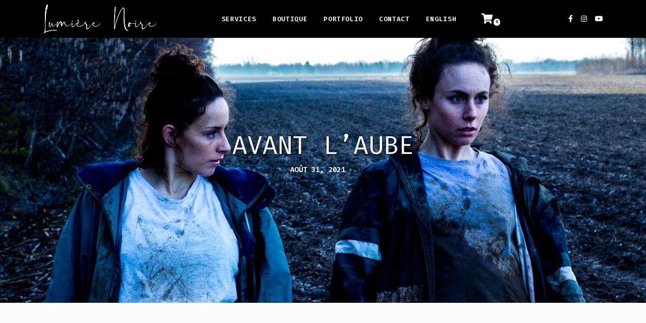

--- FILE ---
content_type: text/html; charset=UTF-8
request_url: https://lumierenoire.art/video/avant-laube/
body_size: 12838
content:
<!DOCTYPE html>
<html lang="fr-FR">
	<head>
		<meta charset="UTF-8">
		<meta name="viewport" content="width=device-width, initial-scale=1.0">
		<meta name='robots' content='index, follow, max-image-preview:large, max-snippet:-1, max-video-preview:-1' />

	<!-- This site is optimized with the Yoast SEO plugin v25.4 - https://yoast.com/wordpress/plugins/seo/ -->
	<title>Avant L&#039;Aube &#8211; Lumière Noire</title>
	<link rel="canonical" href="https://lumierenoire.art/video/avant-laube/" />
	<meta property="og:locale" content="fr_FR" />
	<meta property="og:type" content="article" />
	<meta property="og:title" content="Avant L&#039;Aube &#8211; Lumière Noire" />
	<meta property="og:url" content="https://lumierenoire.art/video/avant-laube/" />
	<meta property="og:site_name" content="Lumière Noire" />
	<meta property="article:publisher" content="https://www.facebook.com/lumierenoire.art" />
	<meta property="og:image" content="https://lumierenoire.art/wp-content/uploads/2020/04/12_avant_aube.jpg" />
	<meta property="og:image:width" content="1620" />
	<meta property="og:image:height" content="1080" />
	<meta property="og:image:type" content="image/jpeg" />
	<meta name="twitter:card" content="summary_large_image" />
	<script type="application/ld+json" class="yoast-schema-graph">{"@context":"https://schema.org","@graph":[{"@type":"WebPage","@id":"https://lumierenoire.art/video/avant-laube/","url":"https://lumierenoire.art/video/avant-laube/","name":"Avant L'Aube &#8211; Lumière Noire","isPartOf":{"@id":"https://lumierenoire.art/#website"},"primaryImageOfPage":{"@id":"https://lumierenoire.art/video/avant-laube/#primaryimage"},"image":{"@id":"https://lumierenoire.art/video/avant-laube/#primaryimage"},"thumbnailUrl":"https://lumierenoire.art/wp-content/uploads/2020/04/12_avant_aube.jpg","datePublished":"2021-08-31T18:09:47+00:00","breadcrumb":{"@id":"https://lumierenoire.art/video/avant-laube/#breadcrumb"},"inLanguage":"fr-FR","potentialAction":[{"@type":"ReadAction","target":["https://lumierenoire.art/video/avant-laube/"]}]},{"@type":"ImageObject","inLanguage":"fr-FR","@id":"https://lumierenoire.art/video/avant-laube/#primaryimage","url":"https://lumierenoire.art/wp-content/uploads/2020/04/12_avant_aube.jpg","contentUrl":"https://lumierenoire.art/wp-content/uploads/2020/04/12_avant_aube.jpg","width":1620,"height":1080},{"@type":"BreadcrumbList","@id":"https://lumierenoire.art/video/avant-laube/#breadcrumb","itemListElement":[{"@type":"ListItem","position":1,"name":"Accueil","item":"https://lumierenoire.art/"},{"@type":"ListItem","position":2,"name":"Avant L&rsquo;Aube"}]},{"@type":"WebSite","@id":"https://lumierenoire.art/#website","url":"https://lumierenoire.art/","name":"Lumière Noire","description":"","publisher":{"@id":"https://lumierenoire.art/#/schema/person/56d3556e99074dc55833ced2c59631ad"},"potentialAction":[{"@type":"SearchAction","target":{"@type":"EntryPoint","urlTemplate":"https://lumierenoire.art/?s={search_term_string}"},"query-input":{"@type":"PropertyValueSpecification","valueRequired":true,"valueName":"search_term_string"}}],"inLanguage":"fr-FR"},{"@type":["Person","Organization"],"@id":"https://lumierenoire.art/#/schema/person/56d3556e99074dc55833ced2c59631ad","name":"Tanya Dolbec","image":{"@type":"ImageObject","inLanguage":"fr-FR","@id":"https://lumierenoire.art/#/schema/person/image/","url":"https://lumierenoire.art/wp-content/uploads/2020/01/logo_light.png","contentUrl":"https://lumierenoire.art/wp-content/uploads/2020/01/logo_light.png","width":227,"height":60,"caption":"Tanya Dolbec"},"logo":{"@id":"https://lumierenoire.art/#/schema/person/image/"},"sameAs":["https://lumierenoire.art","https://www.facebook.com/lumierenoire.art","https://www.instagram.com/tanyadolbec/"]}]}</script>
	<!-- / Yoast SEO plugin. -->


<link rel='dns-prefetch' href='//fonts.googleapis.com' />
<link rel='dns-prefetch' href='//use.fontawesome.com' />
<link rel="alternate" type="application/rss+xml" title="Lumière Noire &raquo; Flux" href="https://lumierenoire.art/feed/" />
<link rel="alternate" type="application/rss+xml" title="Lumière Noire &raquo; Flux des commentaires" href="https://lumierenoire.art/comments/feed/" />
<link rel="alternate" title="oEmbed (JSON)" type="application/json+oembed" href="https://lumierenoire.art/wp-json/oembed/1.0/embed?url=https%3A%2F%2Flumierenoire.art%2Fvideo%2Favant-laube%2F" />
<link rel="alternate" title="oEmbed (XML)" type="text/xml+oembed" href="https://lumierenoire.art/wp-json/oembed/1.0/embed?url=https%3A%2F%2Flumierenoire.art%2Fvideo%2Favant-laube%2F&#038;format=xml" />
<style id='wp-img-auto-sizes-contain-inline-css' type='text/css'>
img:is([sizes=auto i],[sizes^="auto," i]){contain-intrinsic-size:3000px 1500px}
/*# sourceURL=wp-img-auto-sizes-contain-inline-css */
</style>
<style id='wp-emoji-styles-inline-css' type='text/css'>

	img.wp-smiley, img.emoji {
		display: inline !important;
		border: none !important;
		box-shadow: none !important;
		height: 1em !important;
		width: 1em !important;
		margin: 0 0.07em !important;
		vertical-align: -0.1em !important;
		background: none !important;
		padding: 0 !important;
	}
/*# sourceURL=wp-emoji-styles-inline-css */
</style>
<link rel='stylesheet' id='wp-block-library-css' href='https://lumierenoire.art/wp-includes/css/dist/block-library/style.min.css?ver=6.9' type='text/css' media='all' />
<link rel='stylesheet' id='wc-blocks-style-css' href='https://lumierenoire.art/wp-content/plugins/woocommerce/assets/client/blocks/wc-blocks.css?ver=wc-9.9.6' type='text/css' media='all' />
<style id='global-styles-inline-css' type='text/css'>
:root{--wp--preset--aspect-ratio--square: 1;--wp--preset--aspect-ratio--4-3: 4/3;--wp--preset--aspect-ratio--3-4: 3/4;--wp--preset--aspect-ratio--3-2: 3/2;--wp--preset--aspect-ratio--2-3: 2/3;--wp--preset--aspect-ratio--16-9: 16/9;--wp--preset--aspect-ratio--9-16: 9/16;--wp--preset--color--black: #000000;--wp--preset--color--cyan-bluish-gray: #abb8c3;--wp--preset--color--white: #ffffff;--wp--preset--color--pale-pink: #f78da7;--wp--preset--color--vivid-red: #cf2e2e;--wp--preset--color--luminous-vivid-orange: #ff6900;--wp--preset--color--luminous-vivid-amber: #fcb900;--wp--preset--color--light-green-cyan: #7bdcb5;--wp--preset--color--vivid-green-cyan: #00d084;--wp--preset--color--pale-cyan-blue: #8ed1fc;--wp--preset--color--vivid-cyan-blue: #0693e3;--wp--preset--color--vivid-purple: #9b51e0;--wp--preset--gradient--vivid-cyan-blue-to-vivid-purple: linear-gradient(135deg,rgb(6,147,227) 0%,rgb(155,81,224) 100%);--wp--preset--gradient--light-green-cyan-to-vivid-green-cyan: linear-gradient(135deg,rgb(122,220,180) 0%,rgb(0,208,130) 100%);--wp--preset--gradient--luminous-vivid-amber-to-luminous-vivid-orange: linear-gradient(135deg,rgb(252,185,0) 0%,rgb(255,105,0) 100%);--wp--preset--gradient--luminous-vivid-orange-to-vivid-red: linear-gradient(135deg,rgb(255,105,0) 0%,rgb(207,46,46) 100%);--wp--preset--gradient--very-light-gray-to-cyan-bluish-gray: linear-gradient(135deg,rgb(238,238,238) 0%,rgb(169,184,195) 100%);--wp--preset--gradient--cool-to-warm-spectrum: linear-gradient(135deg,rgb(74,234,220) 0%,rgb(151,120,209) 20%,rgb(207,42,186) 40%,rgb(238,44,130) 60%,rgb(251,105,98) 80%,rgb(254,248,76) 100%);--wp--preset--gradient--blush-light-purple: linear-gradient(135deg,rgb(255,206,236) 0%,rgb(152,150,240) 100%);--wp--preset--gradient--blush-bordeaux: linear-gradient(135deg,rgb(254,205,165) 0%,rgb(254,45,45) 50%,rgb(107,0,62) 100%);--wp--preset--gradient--luminous-dusk: linear-gradient(135deg,rgb(255,203,112) 0%,rgb(199,81,192) 50%,rgb(65,88,208) 100%);--wp--preset--gradient--pale-ocean: linear-gradient(135deg,rgb(255,245,203) 0%,rgb(182,227,212) 50%,rgb(51,167,181) 100%);--wp--preset--gradient--electric-grass: linear-gradient(135deg,rgb(202,248,128) 0%,rgb(113,206,126) 100%);--wp--preset--gradient--midnight: linear-gradient(135deg,rgb(2,3,129) 0%,rgb(40,116,252) 100%);--wp--preset--font-size--small: 13px;--wp--preset--font-size--medium: 20px;--wp--preset--font-size--large: 36px;--wp--preset--font-size--x-large: 42px;--wp--preset--spacing--20: 0.44rem;--wp--preset--spacing--30: 0.67rem;--wp--preset--spacing--40: 1rem;--wp--preset--spacing--50: 1.5rem;--wp--preset--spacing--60: 2.25rem;--wp--preset--spacing--70: 3.38rem;--wp--preset--spacing--80: 5.06rem;--wp--preset--shadow--natural: 6px 6px 9px rgba(0, 0, 0, 0.2);--wp--preset--shadow--deep: 12px 12px 50px rgba(0, 0, 0, 0.4);--wp--preset--shadow--sharp: 6px 6px 0px rgba(0, 0, 0, 0.2);--wp--preset--shadow--outlined: 6px 6px 0px -3px rgb(255, 255, 255), 6px 6px rgb(0, 0, 0);--wp--preset--shadow--crisp: 6px 6px 0px rgb(0, 0, 0);}:where(.is-layout-flex){gap: 0.5em;}:where(.is-layout-grid){gap: 0.5em;}body .is-layout-flex{display: flex;}.is-layout-flex{flex-wrap: wrap;align-items: center;}.is-layout-flex > :is(*, div){margin: 0;}body .is-layout-grid{display: grid;}.is-layout-grid > :is(*, div){margin: 0;}:where(.wp-block-columns.is-layout-flex){gap: 2em;}:where(.wp-block-columns.is-layout-grid){gap: 2em;}:where(.wp-block-post-template.is-layout-flex){gap: 1.25em;}:where(.wp-block-post-template.is-layout-grid){gap: 1.25em;}.has-black-color{color: var(--wp--preset--color--black) !important;}.has-cyan-bluish-gray-color{color: var(--wp--preset--color--cyan-bluish-gray) !important;}.has-white-color{color: var(--wp--preset--color--white) !important;}.has-pale-pink-color{color: var(--wp--preset--color--pale-pink) !important;}.has-vivid-red-color{color: var(--wp--preset--color--vivid-red) !important;}.has-luminous-vivid-orange-color{color: var(--wp--preset--color--luminous-vivid-orange) !important;}.has-luminous-vivid-amber-color{color: var(--wp--preset--color--luminous-vivid-amber) !important;}.has-light-green-cyan-color{color: var(--wp--preset--color--light-green-cyan) !important;}.has-vivid-green-cyan-color{color: var(--wp--preset--color--vivid-green-cyan) !important;}.has-pale-cyan-blue-color{color: var(--wp--preset--color--pale-cyan-blue) !important;}.has-vivid-cyan-blue-color{color: var(--wp--preset--color--vivid-cyan-blue) !important;}.has-vivid-purple-color{color: var(--wp--preset--color--vivid-purple) !important;}.has-black-background-color{background-color: var(--wp--preset--color--black) !important;}.has-cyan-bluish-gray-background-color{background-color: var(--wp--preset--color--cyan-bluish-gray) !important;}.has-white-background-color{background-color: var(--wp--preset--color--white) !important;}.has-pale-pink-background-color{background-color: var(--wp--preset--color--pale-pink) !important;}.has-vivid-red-background-color{background-color: var(--wp--preset--color--vivid-red) !important;}.has-luminous-vivid-orange-background-color{background-color: var(--wp--preset--color--luminous-vivid-orange) !important;}.has-luminous-vivid-amber-background-color{background-color: var(--wp--preset--color--luminous-vivid-amber) !important;}.has-light-green-cyan-background-color{background-color: var(--wp--preset--color--light-green-cyan) !important;}.has-vivid-green-cyan-background-color{background-color: var(--wp--preset--color--vivid-green-cyan) !important;}.has-pale-cyan-blue-background-color{background-color: var(--wp--preset--color--pale-cyan-blue) !important;}.has-vivid-cyan-blue-background-color{background-color: var(--wp--preset--color--vivid-cyan-blue) !important;}.has-vivid-purple-background-color{background-color: var(--wp--preset--color--vivid-purple) !important;}.has-black-border-color{border-color: var(--wp--preset--color--black) !important;}.has-cyan-bluish-gray-border-color{border-color: var(--wp--preset--color--cyan-bluish-gray) !important;}.has-white-border-color{border-color: var(--wp--preset--color--white) !important;}.has-pale-pink-border-color{border-color: var(--wp--preset--color--pale-pink) !important;}.has-vivid-red-border-color{border-color: var(--wp--preset--color--vivid-red) !important;}.has-luminous-vivid-orange-border-color{border-color: var(--wp--preset--color--luminous-vivid-orange) !important;}.has-luminous-vivid-amber-border-color{border-color: var(--wp--preset--color--luminous-vivid-amber) !important;}.has-light-green-cyan-border-color{border-color: var(--wp--preset--color--light-green-cyan) !important;}.has-vivid-green-cyan-border-color{border-color: var(--wp--preset--color--vivid-green-cyan) !important;}.has-pale-cyan-blue-border-color{border-color: var(--wp--preset--color--pale-cyan-blue) !important;}.has-vivid-cyan-blue-border-color{border-color: var(--wp--preset--color--vivid-cyan-blue) !important;}.has-vivid-purple-border-color{border-color: var(--wp--preset--color--vivid-purple) !important;}.has-vivid-cyan-blue-to-vivid-purple-gradient-background{background: var(--wp--preset--gradient--vivid-cyan-blue-to-vivid-purple) !important;}.has-light-green-cyan-to-vivid-green-cyan-gradient-background{background: var(--wp--preset--gradient--light-green-cyan-to-vivid-green-cyan) !important;}.has-luminous-vivid-amber-to-luminous-vivid-orange-gradient-background{background: var(--wp--preset--gradient--luminous-vivid-amber-to-luminous-vivid-orange) !important;}.has-luminous-vivid-orange-to-vivid-red-gradient-background{background: var(--wp--preset--gradient--luminous-vivid-orange-to-vivid-red) !important;}.has-very-light-gray-to-cyan-bluish-gray-gradient-background{background: var(--wp--preset--gradient--very-light-gray-to-cyan-bluish-gray) !important;}.has-cool-to-warm-spectrum-gradient-background{background: var(--wp--preset--gradient--cool-to-warm-spectrum) !important;}.has-blush-light-purple-gradient-background{background: var(--wp--preset--gradient--blush-light-purple) !important;}.has-blush-bordeaux-gradient-background{background: var(--wp--preset--gradient--blush-bordeaux) !important;}.has-luminous-dusk-gradient-background{background: var(--wp--preset--gradient--luminous-dusk) !important;}.has-pale-ocean-gradient-background{background: var(--wp--preset--gradient--pale-ocean) !important;}.has-electric-grass-gradient-background{background: var(--wp--preset--gradient--electric-grass) !important;}.has-midnight-gradient-background{background: var(--wp--preset--gradient--midnight) !important;}.has-small-font-size{font-size: var(--wp--preset--font-size--small) !important;}.has-medium-font-size{font-size: var(--wp--preset--font-size--medium) !important;}.has-large-font-size{font-size: var(--wp--preset--font-size--large) !important;}.has-x-large-font-size{font-size: var(--wp--preset--font-size--x-large) !important;}
/*# sourceURL=global-styles-inline-css */
</style>

<style id='classic-theme-styles-inline-css' type='text/css'>
/*! This file is auto-generated */
.wp-block-button__link{color:#fff;background-color:#32373c;border-radius:9999px;box-shadow:none;text-decoration:none;padding:calc(.667em + 2px) calc(1.333em + 2px);font-size:1.125em}.wp-block-file__button{background:#32373c;color:#fff;text-decoration:none}
/*# sourceURL=/wp-includes/css/classic-themes.min.css */
</style>
<style id='font-awesome-svg-styles-default-inline-css' type='text/css'>
.svg-inline--fa {
  display: inline-block;
  height: 1em;
  overflow: visible;
  vertical-align: -.125em;
}
/*# sourceURL=font-awesome-svg-styles-default-inline-css */
</style>
<link rel='stylesheet' id='font-awesome-svg-styles-css' href='https://lumierenoire.art/wp-content/uploads/font-awesome/v5.13.0/css/svg-with-js.css' type='text/css' media='all' />
<style id='font-awesome-svg-styles-inline-css' type='text/css'>
   .wp-block-font-awesome-icon svg::before,
   .wp-rich-text-font-awesome-icon svg::before {content: unset;}
/*# sourceURL=font-awesome-svg-styles-inline-css */
</style>
<link rel='stylesheet' id='woocommerce-layout-css' href='https://lumierenoire.art/wp-content/plugins/woocommerce/assets/css/woocommerce-layout.css?ver=9.9.6' type='text/css' media='all' />
<link rel='stylesheet' id='woocommerce-smallscreen-css' href='https://lumierenoire.art/wp-content/plugins/woocommerce/assets/css/woocommerce-smallscreen.css?ver=9.9.6' type='text/css' media='only screen and (max-width: 768px)' />
<link rel='stylesheet' id='woocommerce-general-css' href='https://lumierenoire.art/wp-content/plugins/woocommerce/assets/css/woocommerce.css?ver=9.9.6' type='text/css' media='all' />
<style id='woocommerce-inline-inline-css' type='text/css'>
.woocommerce form .form-row .required { visibility: visible; }
/*# sourceURL=woocommerce-inline-inline-css */
</style>
<link rel='stylesheet' id='wpml-legacy-horizontal-list-0-css' href='https://lumierenoire.art/wp-content/plugins/sitepress-multilingual-cms/templates/language-switchers/legacy-list-horizontal/style.min.css?ver=1' type='text/css' media='all' />
<link rel='stylesheet' id='wpml-menu-item-0-css' href='https://lumierenoire.art/wp-content/plugins/sitepress-multilingual-cms/templates/language-switchers/menu-item/style.min.css?ver=1' type='text/css' media='all' />
<link rel='stylesheet' id='brands-styles-css' href='https://lumierenoire.art/wp-content/plugins/woocommerce/assets/css/brands.css?ver=9.9.6' type='text/css' media='all' />
<link rel='stylesheet' id='font-awesome-css' href='https://lumierenoire.art/wp-content/plugins/elementor/assets/lib/font-awesome/css/font-awesome.min.css?ver=4.7.0' type='text/css' media='all' />
<link rel='stylesheet' id='gleam-fonts-css' href='//fonts.googleapis.com/css?family=Fira+Code%3A100%2C200%2C400%2C400i%2C600%2C700%2C700i' type='text/css' media='all' />
<link rel='stylesheet' id='font-awesome-official-css' href='https://use.fontawesome.com/releases/v5.13.0/css/all.css' type='text/css' media='all' integrity="sha384-Bfad6CLCknfcloXFOyFnlgtENryhrpZCe29RTifKEixXQZ38WheV+i/6YWSzkz3V" crossorigin="anonymous" />
<link rel='stylesheet' id='dflip-style-css' href='https://lumierenoire.art/wp-content/plugins/3d-flipbook-dflip-lite/assets/css/dflip.min.css?ver=2.4.20' type='text/css' media='all' />
<link rel='stylesheet' id='bootstrap-css' href='https://lumierenoire.art/wp-content/themes/gleam/css/bootstrap/css/bootstrap.css' type='text/css' media='all' />
<link rel='stylesheet' id='owl-carousel-css' href='https://lumierenoire.art/wp-content/themes/gleam-child/js/owl/assets/owl.carousel.css' type='text/css' media='all' />
<link rel='stylesheet' id='gleam-style-css' href='https://lumierenoire.art/wp-content/themes/gleam/style.css' type='text/css' media='all' />
<style id='gleam-style-inline-css' type='text/css'>
body{font-family: Fira Code;font-size: 18px;color: #0d1719;}h1, h2, h3, h4, h5, h6, .logo-txt, .wp-block-latest-comments__comment-author, .wp-block-latest-comments__comment-link{ font-family:Fira Code, sans-serif; }.pcolor, a, a:hover, p a:hover, blockquote:before, blockquote cite, .portfolio-filter li a.current, .portfolio-filter li a:hover, .port-caption-masonry h2 a:hover, .port-categ-masonry li a:hover, .testimonial-client, .article-title a:hover, .meta-categ a:hover, .author-single-page h3 a:hover, .meta-nav a:hover, .comment-author .author a:hover, .comment-reply-link:hover, .display-post-title a:hover, .widget_recent_entries li a:hover, .widget_archive li a:hover, .widget_categories li a:hover, .widget_pages li a:hover, .widget_meta li a:hover, .widget_nav_menu li a:hover, .pcolor .elementor-icon, .elementor-widget-tabs .elementor-tab-title:hover, .elementor-widget-tabs .elementor-tab-title.elementor-active, .price-title, .elementor-social-icon:hover i, .wp-block-latest-posts li a, .wp-block-categories li a, .wp-block-archives li a, .wp-block-latest-posts li a:hover, .wp-block-categories li a:hover, .wp-block-archives li a:hover, .wp-block-pullquote cite, .wp-block-pullquote footer{color:#417571;}.list-circle li:before, blockquote:before, .testimonial-circle, .meta-categ:before, .post-meta li.meta-sticky, .tagcloud a:hover, .tags-single-page a:hover, .read-more:hover, #submit:hover, .wpcf7-submit:hover, .page-links a:hover, .post-password-form input[type="submit"]:hover, .elementor-button.elementor-size-md:hover, .elementor-button.elementor-size-sm:hover, .white-btn, .white-btn-el .elementor-button.elementor-size-md, .white-btn-el .elementor-button.elementor-size-sm, .current-page, .page-numbers:hover, .nav-page a:hover, .scrollup i, .alert{ background: #417571;}.smallborder span, .wp-block-pullquote{ border-color:#417571; }.icon-circle .elementor-icon, .elementor-accordion .elementor-tab-title:hover, .elementor-accordion .elementor-tab-title a:hover, .elementor-accordion .elementor-tab-title.elementor-active, .elementor-toggle .elementor-tab-title:hover, .elementor-toggle .elementor-tab-title a:hover, .elementor-toggle .elementor-tab-title.elementor-active{ border-color:#417571; color: #417571; }h1, h2, h3, h4, h5, h6, blockquote, .portfolio-filter li a, .port-caption-masonry h2 a, .port-item-masonry .album-arrow, .article-title a, .author-single-page h3 a, .meta-nav a, .comment-author .author, .comment-author .author a, .comment-author span.comment-date, .comment-reply-link, .widgettitle, .widgettitle2 h5, .widget_recent_entries li a, .widget_archive li a, .widget_categories li a, .widget_pages li a, .widget_meta li a, .widget_nav_menu li a {color:#424242;}.tagcloud a, .tags-single-page a {background:#424242;}.topnoimg{ background: #b8baad;}h1{font-size:32px;}h2{font-size:28px;}h3{font-size:18px;}h4{font-size:16px;}h5{font-size:16px;}h6{font-size:15px;}.menu-nav li a:hover, .menu-nav > li:hover > a, .menu-nav > li.current-menu-item > a{color:#ffffff;}.menu-nav > li:hover > a::before, .menu-nav li.current-menu-item > a::before{border-color:#ffffff;}.menu-nav ul li > a{color:#0a0a0a;}.menu-nav ul li a:hover, .menu-nav li:hover ul li a:hover{color:#174a45;}footer{background:#0d1719;}footer, footer a, .footer-social li a{color:#b8baad;}
/*# sourceURL=gleam-style-inline-css */
</style>
<link rel='stylesheet' id='gleam-style-child-css' href='https://lumierenoire.art/wp-content/themes/gleam-child/style.css' type='text/css' media='all' />
<link rel='stylesheet' id='gleam-style-child-woocommerce-css' href='https://lumierenoire.art/wp-content/themes/gleam-child/css/woocommerce.css?ver=4' type='text/css' media='all' />
<link rel='stylesheet' id='lity-min-css-css' href='https://lumierenoire.art/wp-content/themes/gleam-child/js/lity.min.css' type='text/css' media='all' />
<link rel='stylesheet' id='font-awesome-official-v4shim-css' href='https://use.fontawesome.com/releases/v5.13.0/css/v4-shims.css' type='text/css' media='all' integrity="sha384-/7iOrVBege33/9vHFYEtviVcxjUsNCqyeMnlW/Ms+PH8uRdFkKFmqf9CbVAN0Qef" crossorigin="anonymous" />
<style id='font-awesome-official-v4shim-inline-css' type='text/css'>
@font-face {
font-family: "FontAwesome";
font-display: block;
src: url("https://use.fontawesome.com/releases/v5.13.0/webfonts/fa-brands-400.eot"),
		url("https://use.fontawesome.com/releases/v5.13.0/webfonts/fa-brands-400.eot?#iefix") format("embedded-opentype"),
		url("https://use.fontawesome.com/releases/v5.13.0/webfonts/fa-brands-400.woff2") format("woff2"),
		url("https://use.fontawesome.com/releases/v5.13.0/webfonts/fa-brands-400.woff") format("woff"),
		url("https://use.fontawesome.com/releases/v5.13.0/webfonts/fa-brands-400.ttf") format("truetype"),
		url("https://use.fontawesome.com/releases/v5.13.0/webfonts/fa-brands-400.svg#fontawesome") format("svg");
}

@font-face {
font-family: "FontAwesome";
font-display: block;
src: url("https://use.fontawesome.com/releases/v5.13.0/webfonts/fa-solid-900.eot"),
		url("https://use.fontawesome.com/releases/v5.13.0/webfonts/fa-solid-900.eot?#iefix") format("embedded-opentype"),
		url("https://use.fontawesome.com/releases/v5.13.0/webfonts/fa-solid-900.woff2") format("woff2"),
		url("https://use.fontawesome.com/releases/v5.13.0/webfonts/fa-solid-900.woff") format("woff"),
		url("https://use.fontawesome.com/releases/v5.13.0/webfonts/fa-solid-900.ttf") format("truetype"),
		url("https://use.fontawesome.com/releases/v5.13.0/webfonts/fa-solid-900.svg#fontawesome") format("svg");
}

@font-face {
font-family: "FontAwesome";
font-display: block;
src: url("https://use.fontawesome.com/releases/v5.13.0/webfonts/fa-regular-400.eot"),
		url("https://use.fontawesome.com/releases/v5.13.0/webfonts/fa-regular-400.eot?#iefix") format("embedded-opentype"),
		url("https://use.fontawesome.com/releases/v5.13.0/webfonts/fa-regular-400.woff2") format("woff2"),
		url("https://use.fontawesome.com/releases/v5.13.0/webfonts/fa-regular-400.woff") format("woff"),
		url("https://use.fontawesome.com/releases/v5.13.0/webfonts/fa-regular-400.ttf") format("truetype"),
		url("https://use.fontawesome.com/releases/v5.13.0/webfonts/fa-regular-400.svg#fontawesome") format("svg");
unicode-range: U+F004-F005,U+F007,U+F017,U+F022,U+F024,U+F02E,U+F03E,U+F044,U+F057-F059,U+F06E,U+F070,U+F075,U+F07B-F07C,U+F080,U+F086,U+F089,U+F094,U+F09D,U+F0A0,U+F0A4-F0A7,U+F0C5,U+F0C7-F0C8,U+F0E0,U+F0EB,U+F0F3,U+F0F8,U+F0FE,U+F111,U+F118-F11A,U+F11C,U+F133,U+F144,U+F146,U+F14A,U+F14D-F14E,U+F150-F152,U+F15B-F15C,U+F164-F165,U+F185-F186,U+F191-F192,U+F1AD,U+F1C1-F1C9,U+F1CD,U+F1D8,U+F1E3,U+F1EA,U+F1F6,U+F1F9,U+F20A,U+F247-F249,U+F24D,U+F254-F25B,U+F25D,U+F267,U+F271-F274,U+F279,U+F28B,U+F28D,U+F2B5-F2B6,U+F2B9,U+F2BB,U+F2BD,U+F2C1-F2C2,U+F2D0,U+F2D2,U+F2DC,U+F2ED,U+F328,U+F358-F35B,U+F3A5,U+F3D1,U+F410,U+F4AD;
}
/*# sourceURL=font-awesome-official-v4shim-inline-css */
</style>
<script type="2fe6cc85cbc928f8de27077a-text/javascript" id="wpml-cookie-js-extra">
/* <![CDATA[ */
var wpml_cookies = {"wp-wpml_current_language":{"value":"fr","expires":1,"path":"/"}};
var wpml_cookies = {"wp-wpml_current_language":{"value":"fr","expires":1,"path":"/"}};
//# sourceURL=wpml-cookie-js-extra
/* ]]> */
</script>
<script type="2fe6cc85cbc928f8de27077a-text/javascript" src="https://lumierenoire.art/wp-content/plugins/sitepress-multilingual-cms/res/js/cookies/language-cookie.js?ver=476000" id="wpml-cookie-js" defer="defer" data-wp-strategy="defer"></script>
<script type="2fe6cc85cbc928f8de27077a-text/javascript" src="https://lumierenoire.art/wp-includes/js/jquery/jquery.min.js?ver=3.7.1" id="jquery-core-js"></script>
<script type="2fe6cc85cbc928f8de27077a-text/javascript" src="https://lumierenoire.art/wp-includes/js/jquery/jquery-migrate.min.js?ver=3.4.1" id="jquery-migrate-js"></script>
<script type="2fe6cc85cbc928f8de27077a-text/javascript" src="https://lumierenoire.art/wp-content/plugins/woocommerce/assets/js/jquery-blockui/jquery.blockUI.min.js?ver=2.7.0-wc.9.9.6" id="jquery-blockui-js" defer="defer" data-wp-strategy="defer"></script>
<script type="2fe6cc85cbc928f8de27077a-text/javascript" id="wc-add-to-cart-js-extra">
/* <![CDATA[ */
var wc_add_to_cart_params = {"ajax_url":"/wp-admin/admin-ajax.php","wc_ajax_url":"/?wc-ajax=%%endpoint%%","i18n_view_cart":"Voir le panier","cart_url":"https://lumierenoire.art/panier/","is_cart":"","cart_redirect_after_add":"no"};
//# sourceURL=wc-add-to-cart-js-extra
/* ]]> */
</script>
<script type="2fe6cc85cbc928f8de27077a-text/javascript" src="https://lumierenoire.art/wp-content/plugins/woocommerce/assets/js/frontend/add-to-cart.min.js?ver=9.9.6" id="wc-add-to-cart-js" defer="defer" data-wp-strategy="defer"></script>
<script type="2fe6cc85cbc928f8de27077a-text/javascript" src="https://lumierenoire.art/wp-content/plugins/woocommerce/assets/js/js-cookie/js.cookie.min.js?ver=2.1.4-wc.9.9.6" id="js-cookie-js" defer="defer" data-wp-strategy="defer"></script>
<script type="2fe6cc85cbc928f8de27077a-text/javascript" id="woocommerce-js-extra">
/* <![CDATA[ */
var woocommerce_params = {"ajax_url":"/wp-admin/admin-ajax.php","wc_ajax_url":"/?wc-ajax=%%endpoint%%","i18n_password_show":"Afficher le mot de passe","i18n_password_hide":"Masquer le mot de passe"};
//# sourceURL=woocommerce-js-extra
/* ]]> */
</script>
<script type="2fe6cc85cbc928f8de27077a-text/javascript" src="https://lumierenoire.art/wp-content/plugins/woocommerce/assets/js/frontend/woocommerce.min.js?ver=9.9.6" id="woocommerce-js" defer="defer" data-wp-strategy="defer"></script>
<link rel="https://api.w.org/" href="https://lumierenoire.art/wp-json/" /><link rel="EditURI" type="application/rsd+xml" title="RSD" href="https://lumierenoire.art/xmlrpc.php?rsd" />
<meta name="generator" content="WordPress 6.9" />
<meta name="generator" content="WooCommerce 9.9.6" />
<link rel='shortlink' href='https://lumierenoire.art/?p=4532' />
<meta name="generator" content="WPML ver:4.7.6 stt:1,4;" />
<!-- Google tag (gtag.js) -->
	<script async src="https://www.googletagmanager.com/gtag/js?id=G-57M7ZRP3Q7" type="2fe6cc85cbc928f8de27077a-text/javascript"></script>
	<script type="2fe6cc85cbc928f8de27077a-text/javascript">
	window.dataLayer = window.dataLayer || [];
	function gtag(){dataLayer.push(arguments);}
	gtag('js', new Date());
	gtag('config', 'G-57M7ZRP3Q7');
	</script>
	<meta name="google-site-verification" content="gw7Nua7NYj0uCgd7fHEKEpDldvnLJTvULbHqjswuSPo" />
		<noscript><style>.woocommerce-product-gallery{ opacity: 1 !important; }</style></noscript>
	<meta name="generator" content="Elementor 3.28.4; features: additional_custom_breakpoints, e_local_google_fonts; settings: css_print_method-external, google_font-enabled, font_display-auto">
			<style>
				.e-con.e-parent:nth-of-type(n+4):not(.e-lazyloaded):not(.e-no-lazyload),
				.e-con.e-parent:nth-of-type(n+4):not(.e-lazyloaded):not(.e-no-lazyload) * {
					background-image: none !important;
				}
				@media screen and (max-height: 1024px) {
					.e-con.e-parent:nth-of-type(n+3):not(.e-lazyloaded):not(.e-no-lazyload),
					.e-con.e-parent:nth-of-type(n+3):not(.e-lazyloaded):not(.e-no-lazyload) * {
						background-image: none !important;
					}
				}
				@media screen and (max-height: 640px) {
					.e-con.e-parent:nth-of-type(n+2):not(.e-lazyloaded):not(.e-no-lazyload),
					.e-con.e-parent:nth-of-type(n+2):not(.e-lazyloaded):not(.e-no-lazyload) * {
						background-image: none !important;
					}
				}
			</style>
			<style type="text/css" id="custom-background-css">
body.custom-background { background-color: #fcfcfc; }
</style>
	<link rel="icon" href="https://lumierenoire.art/wp-content/uploads/2020/01/cropped-signature_lumiere_noire_nouveau_logo_noir-32x32.png" sizes="32x32" />
<link rel="icon" href="https://lumierenoire.art/wp-content/uploads/2020/01/cropped-signature_lumiere_noire_nouveau_logo_noir-192x192.png" sizes="192x192" />
<link rel="apple-touch-icon" href="https://lumierenoire.art/wp-content/uploads/2020/01/cropped-signature_lumiere_noire_nouveau_logo_noir-180x180.png" />
<meta name="msapplication-TileImage" content="https://lumierenoire.art/wp-content/uploads/2020/01/cropped-signature_lumiere_noire_nouveau_logo_noir-270x270.png" />
		<style type="text/css" id="wp-custom-css">
			.gform_wrapper label.gfield_label, .gform_wrapper legend.gfield_label {
	    color: var( --e-global-color-text );
    font-family: var( --e-global-typography-text-font-family );
    font-weight: 600;
}		</style>
		<style id="kirki-inline-styles"></style>	<link rel='stylesheet' id='wc-stripe-blocks-checkout-style-css' href='https://lumierenoire.art/wp-content/plugins/woocommerce-gateway-stripe/build/upe-blocks.css?ver=a7aab132721a0ef865695d5cfdc746fb' type='text/css' media='all' />
</head>

    <body class="wp-singular video-template-default single single-video postid-4532 custom-background wp-custom-logo wp-theme-gleam wp-child-theme-gleam-child theme-gleam woocommerce-no-js elementor-default elementor-kit-1376" >
      <div class="menu-mask"></div>
   <!-- /menu-mask -->
   <div class="mobile-menu-holder">
      <div class="modal-menu-container">
         <div class="exit-mobile">
            <span class="icon-bar1"></span>
            <span class="icon-bar2"></span>
         </div>
         <ul id="menu-menu-principal" class="menu-mobile"><li id="menu-item-3642" class="menu-item menu-item-type-post_type menu-item-object-page menu-item-has-children menu-item-3642"><a href="https://lumierenoire.art/services/">Services</a>
<ul class="sub-menu">
	<li id="menu-item-7922" class="menu-item menu-item-type-post_type menu-item-object-page menu-item-7922"><a href="https://lumierenoire.art/a-propos/">À propos</a></li>
	<li id="menu-item-3643" class="menu-item menu-item-type-post_type menu-item-object-page menu-item-3643"><a href="https://lumierenoire.art/services/photographe-a-montreal/">Photographie</a></li>
	<li id="menu-item-5071" class="menu-item menu-item-type-post_type menu-item-object-page menu-item-5071"><a href="https://lumierenoire.art/services/fleuriste/">Fleuristerie</a></li>
	<li id="menu-item-5517" class="menu-item menu-item-type-post_type menu-item-object-page menu-item-5517"><a href="https://lumierenoire.art/services/danse-contemporaine-et-collaborations/">Collaboration en danse</a></li>
</ul>
</li>
<li id="menu-item-5513" class="menu-item menu-item-type-post_type menu-item-object-page menu-item-has-children menu-item-5513"><a href="https://lumierenoire.art/boutique/">Boutique</a>
<ul class="sub-menu">
	<li id="menu-item-5514" class="menu-item menu-item-type-post_type menu-item-object-page menu-item-5514"><a href="https://lumierenoire.art/boutique/">Boutique en ligne</a></li>
	<li id="menu-item-5042" class="menu-item menu-item-type-post_type menu-item-object-page menu-item-5042"><a href="https://lumierenoire.art/marche-et-kiosque-lumierenoire/">Kiosque et marchés</a></li>
	<li id="menu-item-7770" class="menu-item menu-item-type-post_type menu-item-object-page menu-item-7770"><a href="https://lumierenoire.art/boutique/bouquets-de-fleurs-personnalises/">Bouquets de fleurs personnalisés</a></li>
</ul>
</li>
<li id="menu-item-5516" class="menu-item menu-item-type-custom menu-item-object-custom menu-item-has-children menu-item-5516"><a href="#">Portfolio</a>
<ul class="sub-menu">
	<li id="menu-item-1044" class="menu-item menu-item-type-post_type menu-item-object-page menu-item-1044"><a href="https://lumierenoire.art/photographie/">Photographie</a></li>
	<li id="menu-item-1045" class="menu-item menu-item-type-post_type menu-item-object-page menu-item-1045"><a href="https://lumierenoire.art/projets/">Danse</a></li>
	<li id="menu-item-5518" class="menu-item menu-item-type-post_type menu-item-object-page menu-item-5518"><a href="https://lumierenoire.art/services/montage-video/">Vidéo</a></li>
</ul>
</li>
<li id="menu-item-3646" class="menu-item menu-item-type-post_type menu-item-object-page menu-item-3646"><a href="https://lumierenoire.art/contact/">Contact</a></li>
<li id="menu-item-wpml-ls-34-en" class="menu-item wpml-ls-slot-34 wpml-ls-item wpml-ls-item-en wpml-ls-menu-item wpml-ls-first-item wpml-ls-last-item menu-item-type-wpml_ls_menu_item menu-item-object-wpml_ls_menu_item menu-item-wpml-ls-34-en"><a href="https://lumierenoire.art/en/video/avant-laube/" title="Passer à English"><span class="wpml-ls-native" lang="en">English</span></a></li>
</ul>      </div>
      <div class="menu-contact">
         
         <ul class="social-media">
                        <li><a class="social-facebook" href="https://linktr.ee/tanyadolbec" target="_blank"><i class="fab fa-facebook-f"></i></a></li>
                        			            <li><a class="social-instagram" href="https://linktr.ee/tanyadolbec" target="_blank"><i class="fab fa-instagram"></i></a></li>
                                    			                        <li><a class="social-youtube" href="https://linktr.ee/tanyadolbec" target="_blank"><i class="fab fa-youtube"></i></a></li>
                                                         </ul>

      </div>
      <!-- /menu-contact-->
   </div>
   <!-- /mobile-menu-holder-->

   <header class="main-header header-1">

   <div class="container">

   <div class="header-container">

      
      <div class="logo logo-1 logo-white"><a href="https://lumierenoire.art/"><img class="img-fluid" src="https://lumierenoire.art/wp-content/uploads/2020/01/logo_light.png" alt="Lumière Noire" /></a></div>

	  <div class="logo logo-1 logo-dark"><a href="https://lumierenoire.art/"><img class="img-fluid" src="https://lumierenoire.art/wp-content/uploads/2020/01/logo_dark.png" alt="Lumière Noire" /></a></div>

            <nav class="nav-holder nav-holder-1">
         <ul id="menu-menu-principal-1" class="menu-nav menu-nav-1"><li class="menu-item menu-item-type-post_type menu-item-object-page menu-item-has-children menu-item-3642"><a href="https://lumierenoire.art/services/">Services</a>
<ul class="sub-menu">
	<li class="menu-item menu-item-type-post_type menu-item-object-page menu-item-7922"><a href="https://lumierenoire.art/a-propos/">À propos</a></li>
	<li class="menu-item menu-item-type-post_type menu-item-object-page menu-item-3643"><a href="https://lumierenoire.art/services/photographe-a-montreal/">Photographie</a></li>
	<li class="menu-item menu-item-type-post_type menu-item-object-page menu-item-5071"><a href="https://lumierenoire.art/services/fleuriste/">Fleuristerie</a></li>
	<li class="menu-item menu-item-type-post_type menu-item-object-page menu-item-5517"><a href="https://lumierenoire.art/services/danse-contemporaine-et-collaborations/">Collaboration en danse</a></li>
</ul>
</li>
<li class="menu-item menu-item-type-post_type menu-item-object-page menu-item-has-children menu-item-5513"><a href="https://lumierenoire.art/boutique/">Boutique</a>
<ul class="sub-menu">
	<li class="menu-item menu-item-type-post_type menu-item-object-page menu-item-5514"><a href="https://lumierenoire.art/boutique/">Boutique en ligne</a></li>
	<li class="menu-item menu-item-type-post_type menu-item-object-page menu-item-5042"><a href="https://lumierenoire.art/marche-et-kiosque-lumierenoire/">Kiosque et marchés</a></li>
	<li class="menu-item menu-item-type-post_type menu-item-object-page menu-item-7770"><a href="https://lumierenoire.art/boutique/bouquets-de-fleurs-personnalises/">Bouquets de fleurs personnalisés</a></li>
</ul>
</li>
<li class="menu-item menu-item-type-custom menu-item-object-custom menu-item-has-children menu-item-5516"><a href="#">Portfolio</a>
<ul class="sub-menu">
	<li class="menu-item menu-item-type-post_type menu-item-object-page menu-item-1044"><a href="https://lumierenoire.art/photographie/">Photographie</a></li>
	<li class="menu-item menu-item-type-post_type menu-item-object-page menu-item-1045"><a href="https://lumierenoire.art/projets/">Danse</a></li>
	<li class="menu-item menu-item-type-post_type menu-item-object-page menu-item-5518"><a href="https://lumierenoire.art/services/montage-video/">Vidéo</a></li>
</ul>
</li>
<li class="menu-item menu-item-type-post_type menu-item-object-page menu-item-3646"><a href="https://lumierenoire.art/contact/">Contact</a></li>
<li class="menu-item wpml-ls-slot-34 wpml-ls-item wpml-ls-item-en wpml-ls-menu-item wpml-ls-first-item wpml-ls-last-item menu-item-type-wpml_ls_menu_item menu-item-object-wpml_ls_menu_item menu-item-wpml-ls-34-en"><a href="https://lumierenoire.art/en/video/avant-laube/" title="Passer à English"><span class="wpml-ls-native" lang="en">English</span></a></li>
</ul>      </nav>

          <a class="gleam-child-cart-link" href="https://lumierenoire.art/panier/" title="View your shopping cart">

        <span class="fa-stack has-badge" data-count="0">
            <i class="fa fa-shopping-cart"></i>
        </span>
    </a>


	  <div class="nav-button-holder">
                  <button type="button" class="nav-button">
         <span class="icon-bar"></span>
         </button>
               </div>
      <!--nav-button-holder-->

	  
	<ul class="social-media header-social-1">
                        <li><a class="social-facebook" href="https://linktr.ee/tanyadolbec" target="_blank"><i class="fab fa-facebook-f"></i></a></li>
                        			            <li><a class="social-instagram" href="https://linktr.ee/tanyadolbec" target="_blank"><i class="fab fa-instagram"></i></a></li>
                                    			                        <li><a class="social-youtube" href="https://linktr.ee/tanyadolbec" target="_blank"><i class="fab fa-youtube"></i></a></li>
                                                         </ul>

		 
	  </div>
	  </div>
   </header>

<div class="top-single-bkg single-post-topheader  topsingleimage "  style="background-image:url('https://lumierenoire.art/wp-content/uploads/2020/04/12_avant_aube.jpg');" >
	
	<div class="inner-desc">
		<div class="container">
		  <h1 class="post-title single-post-title"> Avant L&rsquo;Aube </h1>
		  	<ul class="post-meta">
         <li class="meta-date">août 31, 2021</li>
         <li class="meta-categ"></li>
      </ul>
		</div>
	</div>
	
</div>

<div id="wrap-content" class="blog-post-single">
<div class="container">
	<div class="row">
					<div class="col-lg-12 page-full">
								 
				<div class="layout-1col-fw">
															<article id="post-4532" class="blog-item-1col single-post-holder single-article-container post-4532 video type-video status-publish has-post-thumbnail hentry" >
			
						<div class="post-content single-post-content single-article-page clearfix">
													</div>
						<!--post-content-->
																								<div class="row meta-nav-holder">
							<div class="col-md-6 meta-nav">
																			<div class="pn-desc">									
									<h3><a href="https://lumierenoire.art/video/anima/">&larr; Anima</a></h3>
									</div>
									 
									
								</div>
						
														<div class="col-md-6 meta-nav meta-nav-right  ">
								
																	<div class="pn-desc">									
									<h3><a href="https://lumierenoire.art/video/video-documentaire-escalade/">Vidéo Documentaire Escalade &rarr;</a></h3>
									</div>
									 	
							
							</div>
						</div>
						<!--meta-nav-holder-->
					
															
					</article>
				</div>
				 
			</div>
					</div>
		<!--row-->
	</div>
	<!--container-->
</div>
		<div id="footer-instagram">
			<div id="text-3" class="widget-footer-instagram widget_text">			<div class="textwidget"><p><!-- [flo_instagram padding="0" picture_sizes="150x150_crop" link="1" nr_columns="9" mobile_images_row="3" limit="9" new_user_id="tanyadolbec" access_token="new"] --></p>
</div>
		</div>		</div>
		
<footer>
	<div class="container">
				<div class="copyright">
						<div class="footer-copy">
                <p style="margin-top:15px"><span class="footer-year">2026</span> © All rights reserved. Lumière Noire / Tanya Dolbec</p>
                <p style="margin-top:15px"><a href="https://lumierenoire.art/politique-de-retours-et-de-remboursements/">Return and Refund Policy</a></p>
                <p style="margin-top:15px"><a href="https://lumierenoire.art/politique-de-livraison-et-expedition/">Shipping Policy</a></p>
			</div>
		</div>
		<!--copyright-->
	</div>
	<!--container-->
</footer>
<script type="speculationrules">
{"prefetch":[{"source":"document","where":{"and":[{"href_matches":"/*"},{"not":{"href_matches":["/wp-*.php","/wp-admin/*","/wp-content/uploads/*","/wp-content/*","/wp-content/plugins/*","/wp-content/themes/gleam-child/*","/wp-content/themes/gleam/*","/*\\?(.+)"]}},{"not":{"selector_matches":"a[rel~=\"nofollow\"]"}},{"not":{"selector_matches":".no-prefetch, .no-prefetch a"}}]},"eagerness":"conservative"}]}
</script>
			<script type="2fe6cc85cbc928f8de27077a-text/javascript">
				const lazyloadRunObserver = () => {
					const lazyloadBackgrounds = document.querySelectorAll( `.e-con.e-parent:not(.e-lazyloaded)` );
					const lazyloadBackgroundObserver = new IntersectionObserver( ( entries ) => {
						entries.forEach( ( entry ) => {
							if ( entry.isIntersecting ) {
								let lazyloadBackground = entry.target;
								if( lazyloadBackground ) {
									lazyloadBackground.classList.add( 'e-lazyloaded' );
								}
								lazyloadBackgroundObserver.unobserve( entry.target );
							}
						});
					}, { rootMargin: '200px 0px 200px 0px' } );
					lazyloadBackgrounds.forEach( ( lazyloadBackground ) => {
						lazyloadBackgroundObserver.observe( lazyloadBackground );
					} );
				};
				const events = [
					'DOMContentLoaded',
					'elementor/lazyload/observe',
				];
				events.forEach( ( event ) => {
					document.addEventListener( event, lazyloadRunObserver );
				} );
			</script>
				<script type="2fe6cc85cbc928f8de27077a-text/javascript">
		(function () {
			var c = document.body.className;
			c = c.replace(/woocommerce-no-js/, 'woocommerce-js');
			document.body.className = c;
		})();
	</script>
	        <script data-cfasync="false">
            window.dFlipLocation = 'https://lumierenoire.art/wp-content/plugins/3d-flipbook-dflip-lite/assets/';
            window.dFlipWPGlobal = {"text":{"toggleSound":"Activer\/d\u00e9sactiver le son","toggleThumbnails":"Activer\/d\u00e9sactiver les miniatures","toggleOutline":"Permuter entre le contour\/marque-page","previousPage":"Page pr\u00e9c\u00e9dente","nextPage":"Page suivante","toggleFullscreen":"Basculer en plein \u00e9cran","zoomIn":"Zoom avant","zoomOut":"Zoom arri\u00e8re","toggleHelp":"Permuter l\u2019aide","singlePageMode":"Mode page unique","doublePageMode":"Mode double page","downloadPDFFile":"T\u00e9l\u00e9charger le fichier PDF","gotoFirstPage":"Aller \u00e0 la premi\u00e8re page","gotoLastPage":"Aller \u00e0 la derni\u00e8re page","share":"Partager","mailSubject":"Je voulais que vous voyiez ce FlipBook","mailBody":"Consultez ce site {{url}}","loading":"DearFlip\u00a0: Chargement "},"viewerType":"flipbook","moreControls":"download,pageMode,startPage,endPage,sound","hideControls":"","scrollWheel":"false","backgroundColor":"#777","backgroundImage":"","height":"auto","paddingLeft":"20","paddingRight":"20","controlsPosition":"bottom","duration":800,"soundEnable":"true","enableDownload":"true","showSearchControl":"false","showPrintControl":"false","enableAnnotation":false,"enableAnalytics":"false","webgl":"true","hard":"none","maxTextureSize":"1600","rangeChunkSize":"524288","zoomRatio":1.5,"stiffness":3,"pageMode":"0","singlePageMode":"0","pageSize":"0","autoPlay":"false","autoPlayDuration":5000,"autoPlayStart":"false","linkTarget":"2","sharePrefix":"flipbook-"};
        </script>
      <script type="2fe6cc85cbc928f8de27077a-text/javascript" src="https://lumierenoire.art/wp-content/plugins/3d-flipbook-dflip-lite/assets/js/dflip.min.js?ver=2.4.20" id="dflip-script-js"></script>
<script type="2fe6cc85cbc928f8de27077a-text/javascript" id="cart-widget-js-extra">
/* <![CDATA[ */
var actions = {"is_lang_switched":"0","force_reset":"0"};
//# sourceURL=cart-widget-js-extra
/* ]]> */
</script>
<script type="2fe6cc85cbc928f8de27077a-text/javascript" src="https://lumierenoire.art/wp-content/plugins/woocommerce-multilingual/res/js/cart_widget.min.js?ver=5.5.1" id="cart-widget-js" defer="defer" data-wp-strategy="defer"></script>
<script type="2fe6cc85cbc928f8de27077a-text/javascript" src="https://lumierenoire.art/wp-content/plugins/woocommerce/assets/js/sourcebuster/sourcebuster.min.js?ver=9.9.6" id="sourcebuster-js-js"></script>
<script type="2fe6cc85cbc928f8de27077a-text/javascript" id="wc-order-attribution-js-extra">
/* <![CDATA[ */
var wc_order_attribution = {"params":{"lifetime":1.0e-5,"session":30,"base64":false,"ajaxurl":"https://lumierenoire.art/wp-admin/admin-ajax.php","prefix":"wc_order_attribution_","allowTracking":true},"fields":{"source_type":"current.typ","referrer":"current_add.rf","utm_campaign":"current.cmp","utm_source":"current.src","utm_medium":"current.mdm","utm_content":"current.cnt","utm_id":"current.id","utm_term":"current.trm","utm_source_platform":"current.plt","utm_creative_format":"current.fmt","utm_marketing_tactic":"current.tct","session_entry":"current_add.ep","session_start_time":"current_add.fd","session_pages":"session.pgs","session_count":"udata.vst","user_agent":"udata.uag"}};
//# sourceURL=wc-order-attribution-js-extra
/* ]]> */
</script>
<script type="2fe6cc85cbc928f8de27077a-text/javascript" src="https://lumierenoire.art/wp-content/plugins/woocommerce/assets/js/frontend/order-attribution.min.js?ver=9.9.6" id="wc-order-attribution-js"></script>
<script type="2fe6cc85cbc928f8de27077a-text/javascript" src="https://lumierenoire.art/wp-content/themes/gleam/js/isotope.js" id="isotope-js"></script>
<script type="2fe6cc85cbc928f8de27077a-text/javascript" src="https://lumierenoire.art/wp-content/themes/gleam-child/js/packery.min.js" id="packery-js"></script>
<script type="2fe6cc85cbc928f8de27077a-text/javascript" src="https://lumierenoire.art/wp-content/themes/gleam-child/js/lity.min.js" id="lity-min-js-js"></script>
<script type="2fe6cc85cbc928f8de27077a-text/javascript" src="https://lumierenoire.art/wp-content/themes/gleam-child/js/owl/owl.carousel.min.js" id="owl-carousel-js-js"></script>
<script type="2fe6cc85cbc928f8de27077a-text/javascript" src="https://lumierenoire.art/wp-content/themes/gleam/css/bootstrap/js/popper.js" id="popper-js"></script>
<script type="2fe6cc85cbc928f8de27077a-text/javascript" src="https://lumierenoire.art/wp-content/themes/gleam/css/bootstrap/js/bootstrap.js" id="bootstrap-js"></script>
<script type="2fe6cc85cbc928f8de27077a-text/javascript" src="https://lumierenoire.art/wp-content/themes/gleam/js/easing.js" id="easing-js"></script>
<script type="2fe6cc85cbc928f8de27077a-text/javascript" src="https://lumierenoire.art/wp-content/themes/gleam/js/fitvids.js" id="fitvids-js"></script>
<script type="2fe6cc85cbc928f8de27077a-text/javascript" src="https://lumierenoire.art/wp-content/themes/gleam/js/owl-carousel/owl.carousel.js" id="owl-carousel-js"></script>
<script type="2fe6cc85cbc928f8de27077a-text/javascript" src="https://lumierenoire.art/wp-content/themes/gleam/js/simple-lightbox.js" id="simple-lightbox-js"></script>
<script type="2fe6cc85cbc928f8de27077a-text/javascript" src="https://lumierenoire.art/wp-content/themes/gleam-child/js/init.js" id="gleam-init-js"></script>
<script type="2fe6cc85cbc928f8de27077a-text/javascript" id="gleam-init-js-after">
/* <![CDATA[ */
(function($) {
    'use strict';
	
	$(window).on('scroll', function() {
  if ($(document).scrollTop() > 1 ) {
    $('.main-header').addClass('nav-fixed-top');
	} else {
    $('.main-header').removeClass('nav-fixed-top');
  }
  
  });
  
	})(jQuery);
//# sourceURL=gleam-init-js-after
/* ]]> */
</script>
<script type="2fe6cc85cbc928f8de27077a-text/javascript" src="https://lumierenoire.art/wp-includes/js/jquery/jquery.form.min.js?ver=4.3.0" id="jquery-form-js"></script>
<script type="2fe6cc85cbc928f8de27077a-text/javascript" id="gleam-commentform-js-extra">
/* <![CDATA[ */
var commFobject = {"name_error":"Please fill the Name field!","email_error":"Please fill the Email field!","emailvalid_error":"Please provide a valid Email address!","message_error":"Please fill the Message field!","send_msg":"Posting comment...!","msg_sent":"Comment posted"};
//# sourceURL=gleam-commentform-js-extra
/* ]]> */
</script>
<script type="2fe6cc85cbc928f8de27077a-text/javascript" src="https://lumierenoire.art/wp-content/themes/gleam/js/commentform.js" id="gleam-commentform-js"></script>
<script id="wp-emoji-settings" type="application/json">
{"baseUrl":"https://s.w.org/images/core/emoji/17.0.2/72x72/","ext":".png","svgUrl":"https://s.w.org/images/core/emoji/17.0.2/svg/","svgExt":".svg","source":{"concatemoji":"https://lumierenoire.art/wp-includes/js/wp-emoji-release.min.js?ver=6.9"}}
</script>
<script type="2fe6cc85cbc928f8de27077a-module">
/* <![CDATA[ */
/*! This file is auto-generated */
const a=JSON.parse(document.getElementById("wp-emoji-settings").textContent),o=(window._wpemojiSettings=a,"wpEmojiSettingsSupports"),s=["flag","emoji"];function i(e){try{var t={supportTests:e,timestamp:(new Date).valueOf()};sessionStorage.setItem(o,JSON.stringify(t))}catch(e){}}function c(e,t,n){e.clearRect(0,0,e.canvas.width,e.canvas.height),e.fillText(t,0,0);t=new Uint32Array(e.getImageData(0,0,e.canvas.width,e.canvas.height).data);e.clearRect(0,0,e.canvas.width,e.canvas.height),e.fillText(n,0,0);const a=new Uint32Array(e.getImageData(0,0,e.canvas.width,e.canvas.height).data);return t.every((e,t)=>e===a[t])}function p(e,t){e.clearRect(0,0,e.canvas.width,e.canvas.height),e.fillText(t,0,0);var n=e.getImageData(16,16,1,1);for(let e=0;e<n.data.length;e++)if(0!==n.data[e])return!1;return!0}function u(e,t,n,a){switch(t){case"flag":return n(e,"\ud83c\udff3\ufe0f\u200d\u26a7\ufe0f","\ud83c\udff3\ufe0f\u200b\u26a7\ufe0f")?!1:!n(e,"\ud83c\udde8\ud83c\uddf6","\ud83c\udde8\u200b\ud83c\uddf6")&&!n(e,"\ud83c\udff4\udb40\udc67\udb40\udc62\udb40\udc65\udb40\udc6e\udb40\udc67\udb40\udc7f","\ud83c\udff4\u200b\udb40\udc67\u200b\udb40\udc62\u200b\udb40\udc65\u200b\udb40\udc6e\u200b\udb40\udc67\u200b\udb40\udc7f");case"emoji":return!a(e,"\ud83e\u1fac8")}return!1}function f(e,t,n,a){let r;const o=(r="undefined"!=typeof WorkerGlobalScope&&self instanceof WorkerGlobalScope?new OffscreenCanvas(300,150):document.createElement("canvas")).getContext("2d",{willReadFrequently:!0}),s=(o.textBaseline="top",o.font="600 32px Arial",{});return e.forEach(e=>{s[e]=t(o,e,n,a)}),s}function r(e){var t=document.createElement("script");t.src=e,t.defer=!0,document.head.appendChild(t)}a.supports={everything:!0,everythingExceptFlag:!0},new Promise(t=>{let n=function(){try{var e=JSON.parse(sessionStorage.getItem(o));if("object"==typeof e&&"number"==typeof e.timestamp&&(new Date).valueOf()<e.timestamp+604800&&"object"==typeof e.supportTests)return e.supportTests}catch(e){}return null}();if(!n){if("undefined"!=typeof Worker&&"undefined"!=typeof OffscreenCanvas&&"undefined"!=typeof URL&&URL.createObjectURL&&"undefined"!=typeof Blob)try{var e="postMessage("+f.toString()+"("+[JSON.stringify(s),u.toString(),c.toString(),p.toString()].join(",")+"));",a=new Blob([e],{type:"text/javascript"});const r=new Worker(URL.createObjectURL(a),{name:"wpTestEmojiSupports"});return void(r.onmessage=e=>{i(n=e.data),r.terminate(),t(n)})}catch(e){}i(n=f(s,u,c,p))}t(n)}).then(e=>{for(const n in e)a.supports[n]=e[n],a.supports.everything=a.supports.everything&&a.supports[n],"flag"!==n&&(a.supports.everythingExceptFlag=a.supports.everythingExceptFlag&&a.supports[n]);var t;a.supports.everythingExceptFlag=a.supports.everythingExceptFlag&&!a.supports.flag,a.supports.everything||((t=a.source||{}).concatemoji?r(t.concatemoji):t.wpemoji&&t.twemoji&&(r(t.twemoji),r(t.wpemoji)))});
//# sourceURL=https://lumierenoire.art/wp-includes/js/wp-emoji-loader.min.js
/* ]]> */
</script>
<script src="/cdn-cgi/scripts/7d0fa10a/cloudflare-static/rocket-loader.min.js" data-cf-settings="2fe6cc85cbc928f8de27077a-|49" defer></script><script defer src="https://static.cloudflareinsights.com/beacon.min.js/vcd15cbe7772f49c399c6a5babf22c1241717689176015" integrity="sha512-ZpsOmlRQV6y907TI0dKBHq9Md29nnaEIPlkf84rnaERnq6zvWvPUqr2ft8M1aS28oN72PdrCzSjY4U6VaAw1EQ==" data-cf-beacon='{"version":"2024.11.0","token":"9753ad22cf86416cbd066c314f104d6c","r":1,"server_timing":{"name":{"cfCacheStatus":true,"cfEdge":true,"cfExtPri":true,"cfL4":true,"cfOrigin":true,"cfSpeedBrain":true},"location_startswith":null}}' crossorigin="anonymous"></script>
</body>
</html>


--- FILE ---
content_type: text/css
request_url: https://lumierenoire.art/wp-content/themes/gleam-child/style.css
body_size: 887
content:
/*
Theme Name: Gleam Child
Theme URI: http://matchthemes.com/demowp/gleam
Description: Child theme for the Gleam theme
Author: MatchThemes
Author URI: https://matchthemes.com
Version: 1.0
Template: gleam
*/

/** OVERRIDE PAGE ATELIERS **/
.page-id-12807 .post-title.single-post-title,
.page-id-12990 .post-title.single-post-title {
  visibility: hidden !important;
}

.page-id-12807 #wrap-content,
.page-id-12990 #wrap-content {
  padding: 20px 15px 0 15px;
}

.page-id-12807 .top-single-bkg,
.page-id-12990 .top-single-bkg {
  margin-bottom: 30px !important;
}

@media (max-width: 767px) {
  .page-id-12807 .top-single-bkg,
  .page-id-12990 .top-single-bkg {
    height: 300px !important;
    margin-top: 30px !important;
  }

  .page-id-12807 .top-single-bkg,
  .page-id-12990 .top-single-bkg {
    margin-bottom: 20px !important;
  }

  .page-id-12807 #wrap-content,
  .page-id-12990 #wrap-content {
    padding: 20px 0;
  }
}

#wpadminbar {
  display: none;
}

.main-header,
.header-holder.nav-fixed-top {
  top: 0px;
}

header.main-header.nav-fixed-top {
  background-color: white;
}

header.main-header {
  background-color: black;
}

header.main-header ul.menu-nav ul {
  padding: 5px 0;
  width: 250px;
  box-shadow: none;
  background-color: black;
  backdrop-filter: blur(4px);
}
header.main-header.nav-fixed-top ul.menu-nav ul {
  background-color: #fff;
}

header.main-header.nav-fixed-top ul.menu-nav ul li > a {
  color: #151515;
}
.grecaptcha-badge {
  display: none;
}

ul.menu-nav ul li > a {
  color: #fff;
}

.main-header.nav-fixed-top {
  box-shadow: 0px 3px 7px rgba(0, 0, 0, 0.1);
}

.single-post-title {
  font-size: 50px;
  text-transform: uppercase;
  font-weight: 300;
}

div p {
  margin-bottom: 10px !important;
}

.inner-desc .container .post-title.single-post-title {
  text-shadow: 1px 1px 5px rgb(0, 0, 0, 0.7);
}

.post-subtitle.page-subtitle {
  text-shadow: 1px 1px 2px rgb(0, 0, 0, 0.4);
}

.post-subtitle.page-subtitle a {
  color: white;
}

.post-subtitle.page-subtitle a:hover {
  color: white;
}

.port-item-htext:hover .port-img::after {
  display: none;
}

.port-item-htext:hover .background-color {
  opacity: 0.8;
}

.port-item-htext .ln-play-button {
  opacity: 1;
  position: absolute;
  top: 50%;
  left: 50%;
  -moz-transform: translateX(-50%) translateY(-50%);
  -webkit-transform: translateX(-50%) translateY(-50%);
  transform: translateX(-50%) translateY(-50%);
  z-index: 30;
  color: white;
  font-size: 24px;
  transition: 0.3s;
}

.background-color {
  cursor: pointer;
  transition: 0.3s;
  width: 100%;
  height: 100%;
  position: absolute;
  z-index: 2;
  opacity: 0;
}
.album-arrow-grid {
  display: none;
}

.top-single-bkg::before,
.album-arrow-grid {
  background: none;
}

.gform_wrapper .gform_footer input.button,
.gform_wrapper .gform_footer input[type="submit"],
.gform_wrapper .gform_page_footer input.button,
.gform_wrapper .gform_page_footer input[type="submit"] {
  font-family: "Fira Mono", Sans-serif;
  font-weight: 400;
  background-color: #174a45;
  font-size: 16px;
  padding: 10px 20px;
  -webkit-border-radius: 2px;
  border-radius: 2px;
  color: white;
  border: 0;
}

.gform_wrapper label.gfield_label,
.gform_wrapper legend.gfield_label {
  font-family: "Fira Mono", Sans-serif;
  font-weight: 300;
}

.gfield_consent_label {
  display: inline !important;
}

.owl-carousel {
  cursor: default;
}

.pn-desc h3 {
  font-size: 18px;
}

body .gform_legacy_markup_wrapper ul li.gfield {
  margin: 35px 0;
}

.woocommerce-store-notice,
p.demo_store {
  background-color: #174a45 !important;
  position: fixed;
  bottom: 0;
  top: auto !important;
  display: none;
}

#wrap-content {
  padding: 50px 15px 0 15px;
}

.topnoimg {
  background-color: #174a45;
  height: 350px;
  margin-bottom: 45px;
}

#footer-instagram {
  display: none;
}

.small_header {
  height: 350px;
  margin-bottom: 45px;
}

.topnoimg .inner-desc .container .post-title.single-post-title {
  color: white;
}

/**
 * RESPONSIVE
 */
@media (max-width: 767px) {
  .elementor-widget-heading h2.elementor-heading-title {
    font-size: 22px;
  }

  .single-post-title {
    font-size: 32px;
  }
}


--- FILE ---
content_type: text/css
request_url: https://lumierenoire.art/wp-content/themes/gleam-child/css/woocommerce.css?ver=4
body_size: 1248
content:
.woocommerce #wrap-content {
  padding: 0 !important;
}

.woocommerce div.product p.price,
.woocommerce div.product span.price {
  font-size: 28px;
  color: #2d8d83;
}

.woocommerce div.product h1 {
  font-size: 24px;
}

.woocommerce div.product form.cart .variations select {
  padding: 6px;
}

.woocommerce .product_meta {
  display: none;
}

.woocommerce .single_variation_wrap .stock {
  display: none;
}

.woocommerce table.variations th {
  padding-left: 0;
  padding-right: 0;
  text-align: left;
}

.woocommerce table.variations .value {
  padding-right: 0;
}
.woocommerce .woocommerce-product-details__short-description,
.woocommerce .woocommerce-variation-description,
.woocommerce div.product .woocommerce-tabs ul.tabs li.active a,
.woocommerce div.product .woocommerce-tabs ul.tabs li a,
.wc-tabs-wrapper,
.wc-tabs-wrapper p {
  font-size: 14px;
}

.woocommerce .woocommerce-Tabs-panel--description .woocommerce ul.products,
.woocommerce
  .woocommerce-Tabs-panel--description
  .woocommerce
  ul.products
  li.product,
.woocommerce div.product .woocommerce-tabs .panel {
  margin: 0;
}

.woocommerce
  .woocommerce-Tabs-panel--description
  .woocommerce
  ul.products
  li.product
  .price {
  display: none;
}

.woocommerce .page-numbers {
  width: auto;
  height: auto;
  border-radius: 0px;
  margin: 1px;
  font-size: 20px;
  background: #174a45;
}

.woocommerce div.product .woocommerce-tabs ul.tabs li {
  border-radius: 0;
}

.woocommerce button.button.single_add_to_cart_button {
  margin-top: 20px;
}

.woocommerce div.product form.cart div.quantity {
  margin-top: 20px;
}
.woocommerce div.product form.cart div.quantity input {
  padding: 7px 0px;
}

.woocommerce div.product form.cart .variations {
  margin-bottom: 0.5em;
}

#add_payment_method table.cart td.actions .coupon .input-text,
.woocommerce-cart table.cart td.actions .coupon .input-text,
.woocommerce-checkout table.cart td.actions .coupon .input-text {
  width: 120px;
}

.woocommerce form .form-row .input-text,
.woocommerce-page form .form-row .input-text,
.ElementsApp input {
  padding: 5px;
  font-size: 18px;
}

.woocommerce #customer_details {
  margin-bottom: 30px;
}

.woocommerce h3 {
  font-size: 20px;
  margin-bottom: 15px;
}

table th,
table td {
  text-align: unset;
}

.woocommerce-message {
  border-top-color: #174a45;
  box-shadow: rgba(99, 99, 99, 0.2) 0px 2px 8px 0px;
}

.woocommerce #respond input#submit.alt,
.woocommerce a.button.alt,
.woocommerce button.button.alt,
.woocommerce input.button.alt,
.woocommerce #respond input#submit,
.woocommerce a.button,
.woocommerce button.button,
.woocommerce input.button {
  font-weight: 400;
  background-color: #174a45;
  font-size: 16px;
  padding: 15px 20px;
  -webkit-border-radius: 2px;
  border-radius: 2px;
  color: white;
  border: 0;
}

.woocommerce #respond input#submit.alt:hover,
.woocommerce a.button.alt:hover,
.woocommerce button.button.alt:hover,
.woocommerce input.button.alt:hover {
  background-color: #2d8d83;
}

.woocommerce #respond input#submit.alt.disabled,
.woocommerce #respond input#submit.alt.disabled:hover,
.woocommerce #respond input#submit.alt:disabled,
.woocommerce #respond input#submit.alt:disabled:hover,
.woocommerce #respond input#submit.alt:disabled[disabled],
.woocommerce #respond input#submit.alt:disabled[disabled]:hover,
.woocommerce a.button.alt.disabled,
.woocommerce a.button.alt.disabled:hover,
.woocommerce a.button.alt:disabled,
.woocommerce a.button.alt:disabled:hover,
.woocommerce a.button.alt:disabled[disabled],
.woocommerce a.button.alt:disabled[disabled]:hover,
.woocommerce button.button.alt.disabled,
.woocommerce button.button.alt.disabled:hover,
.woocommerce button.button.alt:disabled,
.woocommerce button.button.alt:disabled:hover,
.woocommerce button.button.alt:disabled[disabled],
.woocommerce button.button.alt:disabled[disabled]:hover,
.woocommerce input.button.alt.disabled,
.woocommerce input.button.alt.disabled:hover,
.woocommerce input.button.alt:disabled,
.woocommerce input.button.alt:disabled:hover,
.woocommerce input.button.alt:disabled[disabled],
.woocommerce input.button.alt:disabled[disabled]:hover {
  background-color: #174a45;
}

.woocommerce .product_description {
  clear: both;
  margin-top: 30px;
}

.woocommerce-product-gallery__image {
  // height: 50vh;
  max-width: 100%;
}

.woocommerce div.product div.images .flex-control-thumbs {
  margin-top: 10px;
}

.woocommerce-product-gallery__image a img {
  object-fit: cover;
  object-position: 50% 50%;
  //height: 55vh !important;
}

.woocommerce .onsale,
.woocommerce-result-count {
  display: none;
}

.woocommerce .related.products {
  margin-top: 30px;
}

.woocommerce .related.products h2.section-title {
  margin-bottom: 30px;
  text-align: center;
}

.woocommerce ul.products li.product a.button,
.woocommerce-page ul.products li.product a.button {
  display: none;
}

.woocommerce select {
  padding: 6px 10px;
}

/**
 * Woocommerce Category list
 */

ul.woocommerce_product_category_list {
  list-style: none;
  margin: 0;
  border-right: solid 3px grey;
  padding-right: 60px;
  margin-top: 30px;
}

ul.woocommerce_product_category_list li {
  width: 100%;
  margin: 15px 0;
  padding: 0;
}

ul.woocommerce_product_category_list li.active a {
  width: 100%;
  font-weight: bold;
}

.woocommerce-categories .woocommerce-categories-mobile {
  display: none;
}

.woocommerce ul.products li.product .price {
  font-size: 1em;
}

.woocommerce .woocommerce-ordering,
.woocommerce .woocommerce-ordering select {
  max-width: 100%;
}
/**
 * RESPONSIVE
 */
@media (max-width: 992px) {
  .woocommerce-categories .woocommerce-categories-mobile {
    display: block;
    margin: 15px;
  }

  .woocommerce-categories .woocommerce-categories-mobile select {
    width: 100%;
    padding: 15px;
  }

  .woocommerce-categories .woocommerce-categories-mobile select option {
    padding: 15px;
  }

  .woocommerce-categories .woocommerce-categories-mobile h3 {
    margin-bottom: 15px;
  }

  .woocommerce-categories .woocommerce-categories-desktop {
    display: none;
  }
}

@media (max-width: 992px) {
  .woocommerce {
    max-width: 100%;
  }

  .woocommerce #wrap-content {
    padding: 0 15px !important;
  }
}

.gleam-child-cart-link {
  margin-left: 50px;
}

.fa-shopping-cart {
  color: white;
  font-size: 20px;
}

.fa-stack[data-count]:after {
  position: absolute;
  right: 8px;
  bottom: 5px;
  content: attr(data-count);
  font-size: 8px;
  padding: 0.5em;
  border-radius: 999px;
  line-height: 0.75em;
  color: #174a45;
  text-align: center;
  border: none;
  font-weight: bold;
  background: white;
}

.nav-fixed-top .fa-shopping-cart {
  color: #174a45;
}

.nav-fixed-top .fa-stack[data-count]:after {
  color: white;
  background: #174a45;
}

.woocommerce-checkout #payment {
  font-family: sans-serif !important;
  background: white !important;
  box-shadow: 0 6px 9px rgba(50, 50, 93, 0.06), 0 2px 5px rgba(0, 0, 0, 0.08) !important;
  border-radius: 10px !important;
}

.woocommerce form.checkout.woocommerce-checkout {
  // font-family: sans-serif !important;
}

.woocommerce-checkout #payment div.payment_box {
  background-color: #f0f0f0 !important;
}

.woocommerce-checkout #payment div.payment_box:before {
  border: 1em solid #f0f0f0 !important;
  border-right-color: transparent !important;
  border-left-color: transparent !important;
  border-top-color: transparent !important;
}


--- FILE ---
content_type: text/javascript
request_url: https://lumierenoire.art/wp-content/themes/gleam-child/js/init.js
body_size: 1292
content:
/*
 * Author: matchthemes.com
 */

(function ($) {
  "use strict";

  var mouseDrag = false;

  if ($(".slider-img").length > 1) {
    mouseDrag = true;
  }

  // // home slider
  // $(".home-slider").owlCarousel({
  //   items: 1,
  //   loop: true,
  //   autoplay: true,
  //   autoplayTimeout: 4000,
  //   autoplayHoverPause: false,
  //   animateOut: "fadeOut",
  //   dots: false,
  //   nav: false,
  //   navText: "",
  //   mouseDrag: mouseDrag,
  // });

  // $(".portfolio-slider-4items").owlCarousel({
  //   loop: true,
  //   autoplay: true,
  //   autoplayTimeout: 6000,
  //   margin: 30,
  //   dots: false,
  //   nav: true,
  //   navText: "",
  //   responsive: {
  //     0: { items: 1 },
  //     568: { items: 2 },
  //     1024: { items: 3 },
  //   },
  // });

  // $(".testimonial-slider").owlCarousel({
  //   items: 1,
  //   loop: true,
  //   autoHeight: true,
  //   autoplay: true,
  //   autoplayTimeout: 8000,
  //   animateOut: "fadeOut",
  // });

  //mobile menu
  $(".nav-button").on("click", function (e) {
    e.preventDefault();

    $(".mobile-menu-holder, .menu-mask").addClass("is-active");
    $("body").addClass("has-active-menu");
  });

  $(".exit-mobile, .menu-mask").on("click", function (e) {
    e.preventDefault();

    $(".mobile-menu-holder, .menu-mask").removeClass("is-active");
    $("body").removeClass("has-active-menu");
  });

  $(".menu-mobile > li.menu-item-has-children > a").on("click", function (e) {
    e.preventDefault();
    e.stopPropagation();

    if ($(this).parent().hasClass("menu-open"))
      $(this).parent().removeClass("menu-open");
    else {
      $(this).parent().addClass("menu-open");
    }
  });

  // end mobile menu

  // menu edge screen turn left

  $(".menu-nav li").on("mouseenter mouseleave", function (e) {
    if ($("ul", this).length) {
      var elm = $(".sub-menu", this);
      var off = elm.offset();
      var l = off.left;
      var w = elm.width();
      var docW = $(window).width();

      var isEntirelyVisible = l + w <= docW;

      if (!isEntirelyVisible) {
        $(this).addClass("edge");
      } else {
        $(this).removeClass("edge");
      }
    }
  });

  $(window).on("load", function () {
    //masonry
    var blogItems = $(".layout-masonry");
    var portfolioItems = $(".portfolio-layout-masonry");

    blogItems.isotope({
      itemSelector: ".blog-item-masonry",
      layoutMode: "packery",
    });

    portfolioItems.isotope({
      itemSelector: ".item-portfolio",
      layoutMode: "packery",
    });

    // filter items when filter link is clicked
    $(".portfolio-filter a").on("click", function () {
      $(".portfolio-filter .current").removeClass("current");
      $(this).addClass("current");

      var selector = $(this).attr("data-filter");
      portfolioItems.isotope({ filter: selector });
      return false;
    });
  }); //window.load

  //gallery
  if ($(".gallery-post a, .blocks-gallery-item a").length > 0) {
    $(".gallery-post a, .blocks-gallery-item a").simpleLightbox({
      heightRatio: 1,
      widthRatio: 0.8,
    });
  }

  // faq

  $("h4.faq-title").on("click", function () {
    if ($(this).next().is(":hidden")) {
      $(this).toggleClass("active").next().slideDown();
    } else {
      $(this).removeClass("active").next().slideUp();
    }
    return false;
  });

  //fluid width videos

  // $(".single-post-content, .custom-page-template, .post-video").fitVids({
  //   customSelector: "iframe[src^='https://w.soundcloud.com']",
  // });

  //scroll up button

  $(".scrollup").hide();
  $(window).on("scroll", function () {
    if ($(this).scrollTop() > 400) {
      $(".scrollup").fadeIn();
    } else {
      $(".scrollup").fadeOut();
    }
  });

  $("a.scrolltop[href^='#']").on("click", function (e) {
    e.preventDefault();
    var hash = this.hash;
    $("html, body").stop().animate({ scrollTop: 0 }, 1000, "easeOutExpo");
  });

  /**
   * Automatic external links (jQuery)
   * Adds a custom :external jQuery selector
   * https://stackoverflow.com/questions/12041935/how-to-automatically-add-target-blank-to-external-links-only
   */

  $.expr[":"].external = function (obj) {
    return (
      !obj.href.match(/^mailto\:/) &&
      obj.hostname != location.hostname &&
      !obj.href.match(/^javascript\:/) &&
      !obj.href.match(/^$/)
    );
  };

  $("a:external").attr("target", "_blank");

  $(".woocommerce-categories-mobile select").on("change", function (e) {
    e.preventDefault();
    var location = $(this).val();
    window.location = location;
  });

  $(".woocommerce .variations select").on("change", function (e) {

    if ($("body").hasClass("page-id-12807") || $("body").hasClass("page-id-12990")) {
      return;
    }

    var gallery = $(
      ".woocommerce div.product div.images.woocommerce-product-gallery"
    );

    if (this.value != "") {
      $([document.documentElement, document.body]).animate(
        {
          scrollTop: gallery.offset().top - 150,
        },
        500
      );
    }
  });
})(jQuery);
